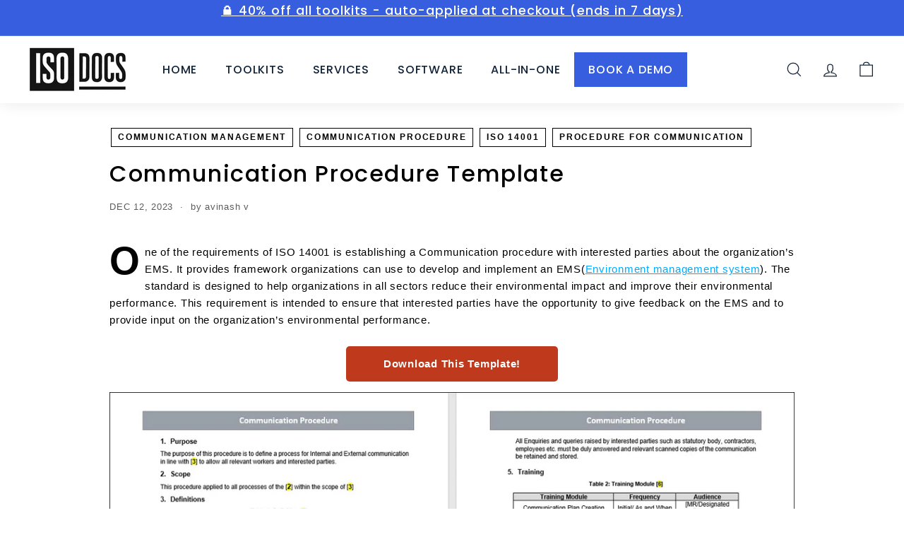

--- FILE ---
content_type: text/plain; charset=utf-8
request_url: https://events.getsitectrl.com/api/v1/events
body_size: 559
content:
{"id":"66f5c41158900835","user_id":"66f5c41158e5c61d","time":1768839726434,"token":"1768839726.76d4919dd6103dc442347ba4c054aa43.b09b3f2b0bc377574da9fe4effb1128f","geo":{"ip":"18.119.126.245","geopath":"147015:147763:220321:","geoname_id":4509177,"longitude":-83.0061,"latitude":39.9625,"postal_code":"43215","city":"Columbus","region":"Ohio","state_code":"OH","country":"United States","country_code":"US","timezone":"America/New_York"},"ua":{"platform":"Desktop","os":"Mac OS","os_family":"Mac OS X","os_version":"10.15.7","browser":"Other","browser_family":"ClaudeBot","browser_version":"1.0","device":"Spider","device_brand":"Spider","device_model":"Desktop"},"utm":{}}